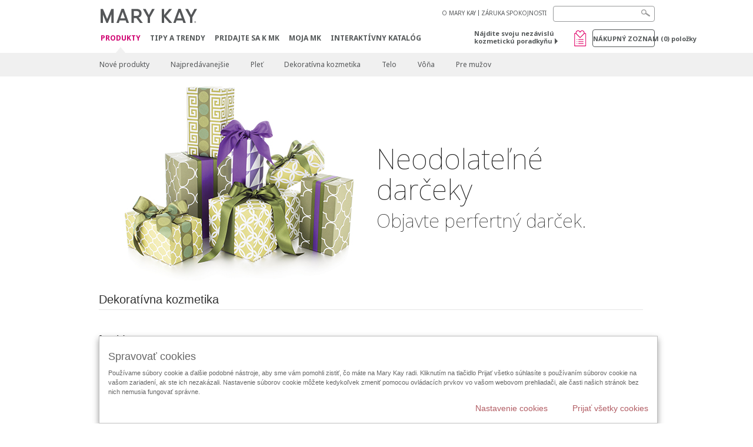

--- FILE ---
content_type: text/html; charset=utf-8
request_url: https://www.marykay.sk/sk-sk/products/gifts/category/makeup
body_size: 16659
content:

<!DOCTYPE html>
<html lang="sk-sk">
<head>
    


        <script type="text/javascript">
            var dataLayer = dataLayer || [];

            dataLayer.push({
                'site': {
                    'market': 'SK',
                    'environment': 'PROD',
                    'language': 'sk',
                    'type': 'Corp Site'
                }
            });

            dataLayer.push({
                'event': 'e_consentUpdated',
                'consentCategories': {
                    'strictlynecessary': 'granted',
                    'analytics': 'denied',
                    'functional': 'denied',
                    'targeting': 'denied',
                    'facebookpixel': 'denied'
                }
            });

        </script>

    
        <!-- Google Tag Manager -->
<script>(function(w,d,s,l,i){w[l]=w[l]||[];w[l].push({'gtm.start': new Date().getTime(),event:'gtm.js'});var f=d.getElementsByTagName(s)[0],j=d.createElement(s),dl=l!='dataLayer'?'&l='+l:'';j.async=true;j.src='https://www.googletagmanager.com/gtm.js?id='+i+dl;f.parentNode.insertBefore(j,f);})(window,document,'script','dataLayer','GTM-WKL3Z5J');</script>    <!-- End Google Tag Manager -->

    <meta http-equiv="Content-Type" content="text/html; charset=UTF-8" />
    <meta http-equiv="X-UA-Compatible" content="IE=edge" />
    <meta name="viewport" id="viewport" content="width=device-width,minimum-scale=1.0,maximum-scale=1.0,initial-scale=1.0" />
    

    <title>Kateg&#243;ria - Darčeky - Catalog - Mary Kay</title>
    <meta name="description" content="Mary Kay pon&#250;ka darčeky pre každ&#250; peňaženku - už od 10 €. Prezrite si naše str&#225;nky a n&#225;pady na darčeky a darčekov&#233; balenia kozmetiky." />
    <meta name="keywords" content="kozmetick&#233; darčeky, Darčekov&#233; sety, Darčekov&#233; sety kr&#225;sy, mejkap darček, v&#244;ne Ako darček, parfumov&#233; kolekcie, Darčekov&#233; sady starostlivosti o pleť, darček pre otca, darček pre matku, darček pre babičku, darček pre dedka, darček pre nevestu" />
    <link rel="canonical" href="https://www.marykay.sk/sk-sk/products/gifts/category/makeup" />



        <meta property="og:type" content="website" />
        <meta property="og:title" content="Kateg&#243;ria - Darčeky - Catalog - Mary Kay" />
        <meta property="og:url" content="https://www.marykay.sk/sk-sk/products/gifts/category/makeup" />
        <meta property="og:description" content="Mary Kay pon&#250;ka darčeky pre každ&#250; peňaženku - už od 10 €. Prezrite si naše str&#225;nky a n&#225;pady na darčeky a darčekov&#233; balenia kozmetiky." />
        <meta property="og:image" content="http://www.marykay.sk/-/media/images/mk/europe/slovakia/esuite/toolkits/3-12-evergreen/mary-kay-evergreen-eye-makeup-marketplacegrid-standard.jpg" />

    <link href="/Content/MK/eSuite/Css/site.standard.css?v=8XPqFoo-GrpTtopvD8qETZ6TfBkSWvE54gtnnGU5vD01" rel="stylesheet"/>

    <link href="https://fonts.googleapis.com/css2?family=Noto+Sans:ital,wght@0,100;0,200;0,300;0,400;0,700;1,100;1,200;1,300;1,400;1,700&display=swap" rel="stylesheet">
    
    <link type="text/css" rel="stylesheet" href="//fast.fonts.net/cssapi/360025df-e654-4408-a080-4689254f658e.css" /><link type="text/css" rel="stylesheet" href="//assets.nprod.marykaycdn.com/fonts/mkfonts.css" />
    <script src="/Content/MK/eSuite/Js/site.standard.head.js?v=91boqv4IrdiSexmhh6ANIF0mEifVihn5o6A1PV5pvPQ1"></script>


    <!--start PowerReviews-->
<script src="https://ui.powerreviews.com/stable/4.1/ui.js" async></script><script> window.pwr = window.pwr || function() { (pwr.q = pwr.q || []).push(arguments); } </script>    <!--end PowerReviews-->
    
</head>
<body class="  " >
        <!-- Google Tag Manager -->
<noscript><iframe src="https://www.googletagmanager.com/ns.html?id=GTM-WKL3Z5J" height="0" width="0" style="display:none;visibility:hidden"></iframe></noscript>    <!-- End Google Tag Manager -->



    
<meta name="VIcurrentDateTime" content="639049254643688222" />
<script type="text/javascript" src="/layouts/system/VisitorIdentification.js"></script>

    
    
    
<script type="text/javascript">
    var language = "sk-SK";
    var language2 = "sk";
var consultantId = '';var moniker = '';var consultantSubsidiaryCode = '';    var customerId = "f2b73ea1-3f47-4bd6-9dda-5216620397b8";    var rememberCustomerId = '';    var isCustomerRemember = "False";
    var isCustomerLogged = "False";
    var applyPhoneAutoFormat = "false";
    var phoneMask = "";
    var homePhoneMask = "";
    var workPhoneMask = "";
    var phoneMaskRegex = "";
    var homePhoneRegex = "";
    var workPhoneRegex = "";
    var applyCheckoutAddressVerification = "False";
    var applyMyMKAddressVerification = "False";
    var postalCodeMask = "$1 $2";
    var postalCodeMaskRegex = "^([0-9]{3})([0-9]{2})$";
    var availableNameRegex = "[^A-Za-zà-ŽА-Яа-яёЁÀ-ÿ,.\\s'’-]";
    var availableNameRegex = "[^A-Za-zà-ŽА-Яа-яёЁÀ-ÿ,.\\s'’-]";
    var googleTagManagerIsEnabled = "true";
    var yandexAnalyticIsEnabled = "";
    var currencyCode = "EUR";
    var expressCheckoutEmptyCart = "";
    var maxQntyPerProduct = "";
</script>
    


    


<!-- MOBILE - GLOBAL NAVIGATION -->



<nav class="global-nav mobile-nav">
    <a class="main-menu" href="javascript:void(0);">Hlavn&#233; menu</a>
    <ul class="main level1">

            <li class="top has-sub">
                <a href='javascript:' title='Produkty' id='mobileMainNav_1' >Produkty</a>
                    <ul class="sub level2">

                            <li class="">
                                <a class="" id="mobileMainSubNav_1" href="/sk-sk/products/new-products">Nové produkty</a>
                            </li>
                            <li class="">
                                <a class="" id="mobileMainSubNav_2" href="/sk-sk/products/best-sellers">Najpredávanejšie</a>
                            </li>
                            <li class="has-sub">
                                <a class="" id="mobileMainSubNav_3" href="javascript:">Pleť </a>
                                    <ul class="sub level3">
                                        <!-- COL -->
                                                <li class="">
                                                    <a class="" id="mobileMainChildNav_3_1" href="/sk-sk/products/skincare/skin-care-tools">Pomôcky</a>
                                                </li>
                                                <li class="has-sub">
                                                    <a class="" id="mobileMainChildNav_3_2" href="javascript:">Kolekcia</a>
                                                        <ul class="sub level5">
                                                                <li><a class="" id="mobileMainGrandChildNav_3_2_1" href="/sk-sk/products/skincare/collection/acne-prone-skin-system">Clear Proof</a></li>
                                                                <li><a class="" id="mobileMainGrandChildNav_3_2_2" href="/sk-sk/products/skincare/collection/mkmen">MK Men</a></li>
                                                                <li><a class="" id="mobileMainGrandChildNav_3_2_3" href="/sk-sk/products/skincare/collection/satin-lips">Saténové pery</a></li>
                                                                <li><a class="" id="mobileMainGrandChildNav_3_2_4" href="/sk-sk/products/skincare/collection/timewise">TimeWise</a></li>
                                                                <li><a class="" id="mobileMainGrandChildNav_3_2_5" href="/sk-sk/products/skincare/collection/timewise-repair">TimeWise Repair</a></li>
                                                            <li class="view-all"><a class="" id="mobileMainChildViewAll_3_2" href="/sk-sk/products/skincare/collection">Zobrazit všetko</a></li>
                                                        </ul>
                                                </li>
                                                <li class="has-sub">
                                                    <a class="" id="mobileMainChildNav_3_3" href="javascript:">Zameranie </a>
                                                        <ul class="sub level5">
                                                                <li><a class="" id="mobileMainGrandChildNav_3_3_1" href="/sk-sk/products/skincare/concern/age-fighting">Boj s vráskami</a></li>
                                                                <li><a class="" id="mobileMainGrandChildNav_3_3_2" href="/sk-sk/products/skincare/concern/advanced-age-fighting">Pokročilý boj s vráskami</a></li>
                                                                <li><a class="" id="mobileMainGrandChildNav_3_3_3" href="/sk-sk/products/skincare/concern/blemishes-acne">Poškodenie pleti / Akné</a></li>
                                                                <li><a class="" id="mobileMainGrandChildNav_3_3_4" href="/sk-sk/products/skincare/concern/mens">Pre mužov</a></li>
                                                                <li><a class="" id="mobileMainGrandChildNav_3_3_5" href="/sk-sk/products/skincare/concern/moisturizing">Hydratácia</a></li>
                                                                <li><a class="" id="mobileMainGrandChildNav_3_3_6" href="/sk-sk/products/skincare/concern/sensitive-skin">Citlivá pleť</a></li>
                                                                <li><a class="" id="mobileMainGrandChildNav_3_3_7" href="/sk-sk/products/skincare/concern/sun-care">Ochrana pred slnkom</a></li>
                                                            <li class="view-all"><a class="" id="mobileMainChildViewAll_3_3" href="/sk-sk/products/skincare/concern">Zobrazit všetko</a></li>
                                                        </ul>
                                                </li>
                                                <li class="has-sub">
                                                    <a class="" id="mobileMainChildNav_3_4" href="javascript:">Typ prípravku </a>
                                                        <ul class="sub level5">
                                                                <li><a class="" id="mobileMainGrandChildNav_3_4_1" href="/sk-sk/products/skincare/product/exfoliator">Exfoliácia</a></li>
                                                                <li><a class="" id="mobileMainGrandChildNav_3_4_2" href="/sk-sk/products/skincare/product/serum">Sérum</a></li>
                                                                <li><a class="" id="mobileMainGrandChildNav_3_4_3" href="/sk-sk/products/skincare/product/cleanser">Čistenie</a></li>
                                                                <li><a class="" id="mobileMainGrandChildNav_3_4_4" href="/sk-sk/products/skincare/product/mask">Maska</a></li>
                                                                <li><a class="" id="mobileMainGrandChildNav_3_4_5" href="/sk-sk/products/skincare/product/moisturizer">Hydratácia</a></li>
                                                                <li><a class="" id="mobileMainGrandChildNav_3_4_6" href="/sk-sk/products/skincare/product/sets">Kolekcie</a></li>
                                                                <li><a class="" id="mobileMainGrandChildNav_3_4_7" href="/sk-sk/products/skincare/product/targeted-solutions">Cielené riešenia</a></li>
                                                                <li><a class="" id="mobileMainGrandChildNav_3_4_8" href="/sk-sk/products/skincare/product/toner-freshener">Tonikum</a></li>
                                                            <li class="view-all"><a class="" id="mobileMainChildViewAll_3_4" href="/sk-sk/products/skincare/product">Zobrazit všetko</a></li>
                                                        </ul>
                                                </li>
                                        <li class="view-all"><a class="" id="mobileMainChildViewAll_1_3_4" href="/sk-sk/products/skincare">Zobrazit všetko</a></li>
                                    </ul>
                            </li>
                            <li class="has-sub">
                                <a class="" id="mobileMainSubNav_4" href="javascript:">Dekoratívna kozmetika</a>
                                    <ul class="sub level3">
                                        <!-- COL -->
                                                <li class="has-sub">
                                                    <a class="" id="mobileMainChildNav_4_1" href="javascript:">Líca</a>
                                                        <ul class="sub level5">
                                                                <li><a class="" id="mobileMainGrandChildNav_4_1_1" href="/sk-sk/products/makeup/cheeks/chromafusion-licenky">Chromafusion lícenky</a></li>
                                                            <li class="view-all"><a class="" id="mobileMainChildViewAll_4_1" href="/sk-sk/products/makeup/cheeks">Zobrazit všetko</a></li>
                                                        </ul>
                                                </li>
                                                <li class="has-sub">
                                                    <a class="" id="mobileMainChildNav_4_2" href="javascript:">Oči</a>
                                                        <ul class="sub level5">
                                                                <li><a class="" id="mobileMainGrandChildNav_4_2_1" href="/sk-sk/products/makeup/eyes/brow-care">Starostlivosť o obočie</a></li>
                                                                <li><a class="" id="mobileMainGrandChildNav_4_2_2" href="/sk-sk/products/makeup/eyes/eye-care">Starostlivosť o oči</a></li>
                                                                <li><a class="" id="mobileMainGrandChildNav_4_2_3" href="/sk-sk/products/makeup/eyes/eyeliner">Kontúrovacie ceruzky na oči</a></li>
                                                                <li><a class="" id="mobileMainGrandChildNav_4_2_4" href="/sk-sk/products/makeup/eyes/eye-shadow">Očné tiene</a></li>
                                                                <li><a class="" id="mobileMainGrandChildNav_4_2_5" href="/sk-sk/products/makeup/eyes/makeup-remover">Odličovač</a></li>
                                                                <li><a class="" id="mobileMainGrandChildNav_4_2_6" href="/sk-sk/products/makeup/eyes/mascara-lashes">Maskary</a></li>
                                                            <li class="view-all"><a class="" id="mobileMainChildViewAll_4_2" href="/sk-sk/products/makeup/eyes">Zobrazit všetko</a></li>
                                                        </ul>
                                                </li>
                                                <li class="has-sub">
                                                    <a class="" id="mobileMainChildNav_4_3" href="javascript:">Pleť</a>
                                                        <ul class="sub level5">
                                                                <li><a class="" id="mobileMainGrandChildNav_4_3_1" href="/sk-sk/products/makeup/face/concealer">Korektory</a></li>
                                                                <li><a class="" id="mobileMainGrandChildNav_4_3_2" href="/sk-sk/products/makeup/face/primer">Fixácia</a></li>
                                                                <li><a class="" id="mobileMainGrandChildNav_4_3_3" href="/sk-sk/products/makeup/face/foundation">Podklad</a></li>
                                                                <li><a class="" id="mobileMainGrandChildNav_4_3_4" href="/sk-sk/products/makeup/face/loose-powder">Sypký púder</a></li>
                                                                <li><a class="" id="mobileMainGrandChildNav_4_3_5" href="/sk-sk/products/makeup/face/pressed-powder">Tuhý púder</a></li>
                                                            <li class="view-all"><a class="" id="mobileMainChildViewAll_4_3" href="/sk-sk/products/makeup/face">Zobrazit všetko</a></li>
                                                        </ul>
                                                </li>
                                                <li class="has-sub">
                                                    <a class="" id="mobileMainChildNav_4_4" href="javascript:">Pery</a>
                                                        <ul class="sub level5">
                                                                <li><a class="" id="mobileMainGrandChildNav_4_4_1" href="/sk-sk/products/makeup/lips/lip-balm">Balzam na pery</a></li>
                                                                <li><a class="" id="mobileMainGrandChildNav_4_4_2" href="/sk-sk/products/makeup/lips/lip-care">Starostlivosť o pery</a></li>
                                                                <li><a class="" id="mobileMainGrandChildNav_4_4_3" href="/sk-sk/products/makeup/lips/lip-gloss">Lesky na pery</a></li>
                                                                <li><a class="" id="mobileMainGrandChildNav_4_4_4" href="/sk-sk/products/makeup/lips/lip-liner">Kontúrovacie ceruzky na pery</a></li>
                                                                <li><a class="" id="mobileMainGrandChildNav_4_4_5" href="/sk-sk/products/makeup/lips/lipstick">Rúže</a></li>
                                                            <li class="view-all"><a class="" id="mobileMainChildViewAll_4_4" href="/sk-sk/products/makeup/lips">Zobrazit všetko</a></li>
                                                        </ul>
                                                </li>
                                                <li class="has-sub">
                                                    <a class="" id="mobileMainChildNav_4_5" href="javascript:">Pomôcky</a>
                                                        <ul class="sub level5">
                                                                <li><a class="" id="mobileMainGrandChildNav_4_5_1" href="/sk-sk/products/makeup/tools/applicators">Aplikátory</a></li>
                                                                <li><a class="" id="mobileMainGrandChildNav_4_5_2" href="/sk-sk/products/makeup/tools/brushes">Štetce</a></li>
                                                                <li><a class="" id="mobileMainGrandChildNav_4_5_3" href="/sk-sk/products/makeup/tools/compacts">Kozmetické kazety</a></li>
                                                                <li><a class="" id="mobileMainGrandChildNav_4_5_4" href="/sk-sk/products/makeup/tools/travel-bag">Doplnky</a></li>
                                                            <li class="view-all"><a class="" id="mobileMainChildViewAll_4_5" href="/sk-sk/products/makeup/tools">Zobrazit všetko</a></li>
                                                        </ul>
                                                </li>
                                        <li class="view-all"><a class="" id="mobileMainChildViewAll_1_4_5" href="/sk-sk/products/makeup">Zobrazit všetko</a></li>
                                    </ul>
                            </li>
                            <li class="has-sub">
                                <a class="" id="mobileMainSubNav_5" href="javascript:">Telo</a>
                                    <ul class="sub level3">
                                        <!-- COL -->
                                                <li class="has-sub">
                                                    <a class="" id="mobileMainChildNav_5_1" href="javascript:">Zameranie</a>
                                                        <ul class="sub level5">
                                                                <li><a class="" id="mobileMainGrandChildNav_5_1_1" href="/sk-sk/products/body-and-sun/concern/cleansing">Čistenie</a></li>
                                                                <li><a class="" id="mobileMainGrandChildNav_5_1_2" href="/sk-sk/products/body-and-sun/concern/dryness">Hydratácia</a></li>
                                                                <li><a class="" id="mobileMainGrandChildNav_5_1_3" href="/sk-sk/products/body-and-sun/concern/exfoliation">Exfoliácia</a></li>
                                                                <li><a class="" id="mobileMainGrandChildNav_5_1_4" href="/sk-sk/products/body-and-sun/concern/firming">Spevnenie</a></li>
                                                                <li><a class="" id="mobileMainGrandChildNav_5_1_5" href="/sk-sk/products/body-and-sun/concern/foot-care">Starostlivosť o nohy</a></li>
                                                                <li><a class="" id="mobileMainGrandChildNav_5_1_6" href="/sk-sk/products/body-and-sun/concern/hand-care">Starostlivosť o ruky</a></li>
                                                                <li><a class="" id="mobileMainGrandChildNav_5_1_7" href="/sk-sk/products/body-and-sun/concern/sun-protection">Ochrana pred slnkom</a></li>
                                                            <li class="view-all"><a class="" id="mobileMainChildViewAll_5_1" href="/sk-sk/products/body-and-sun/concern">Zobrazit všetko</a></li>
                                                        </ul>
                                                </li>
                                                <li class="has-sub">
                                                    <a class="" id="mobileMainChildNav_5_2" href="javascript:">Typ prípravku</a>
                                                        <ul class="sub level5">
                                                                <li><a class="" id="mobileMainGrandChildNav_5_2_1" href="/sk-sk/products/body-and-sun/product-type/body-wash-shower-gel">Sprchový gél</a></li>
                                                                <li><a class="" id="mobileMainGrandChildNav_5_2_2" href="/sk-sk/products/body-and-sun/product-type/gel">Gél</a></li>
                                                                <li><a class="" id="mobileMainGrandChildNav_5_2_3" href="/sk-sk/products/body-and-sun/product-type/lotion-cream">Mlieko / Krém</a></li>
                                                                <li><a class="" id="mobileMainGrandChildNav_5_2_4" href="/sk-sk/products/body-and-sun/product-type/scrub">Peeling</a></li>
                                                                <li><a class="" id="mobileMainGrandChildNav_5_2_5" href="/sk-sk/products/body-and-sun/product-type/set">Kolekcia</a></li>
                                                                <li><a class="" id="mobileMainGrandChildNav_5_2_6" href="/sk-sk/products/body-and-sun/product-type/spray">Sprej</a></li>
                                                            <li class="view-all"><a class="" id="mobileMainChildViewAll_5_2" href="/sk-sk/products/body-and-sun/product-type">Zobrazit všetko</a></li>
                                                        </ul>
                                                </li>
                                        <li class="view-all"><a class="" id="mobileMainChildViewAll_1_5_2" href="/sk-sk/products/body-and-sun">Zobrazit všetko</a></li>
                                    </ul>
                            </li>
                            <li class="has-sub">
                                <a class="" id="mobileMainSubNav_6" href="javascript:">Vôňa</a>
                                    <ul class="sub level3">
                                        <!-- COL -->
                                                <li class="has-sub">
                                                    <a class="" id="mobileMainChildNav_6_1" href="javascript:">Vône pre mužov</a>
                                                        <ul class="sub level5">
                                                                <li><a class="" id="mobileMainGrandChildNav_6_1_1" href="/sk-sk/products/fragrance/mens-collection/domain">Domain</a></li>
                                                                <li><a class="" id="mobileMainGrandChildNav_6_1_2" href="/sk-sk/products/fragrance/mens-collection/mk-high-intensity">MK High Intensity</a></li>
                                                                <li><a class="" id="mobileMainGrandChildNav_6_1_3" href="/sk-sk/products/fragrance/mens-collection/velocity-for-him">Velocity</a></li>
                                                                <li><a class="" id="mobileMainGrandChildNav_6_1_4" href="/sk-sk/products/fragrance/mens-collection/true-original">True Original</a></li>
                                                            <li class="view-all"><a class="" id="mobileMainChildViewAll_6_1" href="/sk-sk/products/fragrance/mens-collection">Zobrazit všetko</a></li>
                                                        </ul>
                                                </li>
                                                <li class="has-sub">
                                                    <a class="" id="mobileMainChildNav_6_2" href="javascript:">Vôňa</a>
                                                        <ul class="sub level5">
                                                                <li><a class="" id="mobileMainGrandChildNav_6_2_1" href="/sk-sk/products/fragrance/scent/floral">Kvetinová</a></li>
                                                                <li><a class="" id="mobileMainGrandChildNav_6_2_2" href="/sk-sk/products/fragrance/scent/fruity">Ovocná</a></li>
                                                                <li><a class="" id="mobileMainGrandChildNav_6_2_3" href="/sk-sk/products/fragrance/scent/masculine">Mužská</a></li>
                                                            <li class="view-all"><a class="" id="mobileMainChildViewAll_6_2" href="/sk-sk/products/fragrance/scent">Zobrazit všetko</a></li>
                                                        </ul>
                                                </li>
                                                <li class="has-sub">
                                                    <a class="" id="mobileMainChildNav_6_3" href="javascript:">Vône pre ženy</a>
                                                        <ul class="sub level5">
                                                                <li><a class="" id="mobileMainGrandChildNav_6_3_1" href="/sk-sk/products/fragrance/womens-collection/belara">Belara</a></li>
                                                                <li><a class="" id="mobileMainGrandChildNav_6_3_2" href="/sk-sk/products/fragrance/womens-collection/thinking-of-you">Thinking of You</a></li>
                                                            <li class="view-all"><a class="" id="mobileMainChildViewAll_6_3" href="/sk-sk/products/fragrance/womens-collection">Zobrazit všetko</a></li>
                                                        </ul>
                                                </li>
                                        <li class="view-all"><a class="" id="mobileMainChildViewAll_1_6_3" href="/sk-sk/products/fragrance">Zobrazit všetko</a></li>
                                    </ul>
                            </li>
                            <li class="has-sub">
                                <a class="" id="mobileMainSubNav_7" href="javascript:">Pre mužov</a>
                                    <ul class="sub level3">
                                        <!-- COL -->
                                                <li class="">
                                                    <a class="" id="mobileMainChildNav_7_1" href="/sk-sk/products/mens/fragrance">Vôňa</a>
                                                </li>
                                                <li class="">
                                                    <a class="" id="mobileMainChildNav_7_2" href="/sk-sk/products/mens/skin-care">Starostlivosť o pleť</a>
                                                </li>
                                        <li class="view-all"><a class="" id="mobileMainChildViewAll_1_7_2" href="/sk-sk/products/mens">Zobrazit všetko</a></li>
                                    </ul>
                            </li>
                        <li class="view-all"><a href='/sk-sk/products' title='Produkty' id='mobileMainViewAllNav1' >Zobrazit všetko</a></li>
                    </ul>
            </li>
            <li class="top ">
                <a href='/sk-sk/tipy-a-trendy' id='mobileMainNav_2' >Tipy a Trendy</a>
            </li>
            <li class="top ">
                <a href='/sk-sk/kariera' id='mobileMainNav_3' >Pridajte sa k MK</a>
            </li>
            <li class="top ">
                <a href='/sk-sk/welcome-to-my-mymk/mymk-cold' id='mobileMainNav_4' >MOJA MK</a>
            </li>
            <li class="top ">
                <a href='/sk-sk/tipy-a-trendy/makeover-and-beauty-tools/ecatalog' id='mobileMainNav_5' >Interakt&#237;vny katal&#243;g</a>
            </li>
    </ul>
    <ul class="util-links">
                        <li><a href='/sk-sk/o-mary-kay' >O MARY KAY</a>  </li>
                <li><a href='/sk-sk/pages/guarantee' title='Satisfaction Guarantee' >Z&#193;RUKA SPOKOJNOSTI</a>  </li>
            </ul>
</nav>
<!-- END MOBILE - GLOBAL NAVIGATION -->

<header class="container-fluid " id="header" role="banner">
    <div class="container">
        <div class="logo-nav-wrapper">
            <!-- MK LOGO -->
            <a class="toggle-mobile " href="javascript:void(0);">Menu</a>
                <a class="logo" href="/sk-sk/"><img src='/-/media/images/mk/europe/slovakia/esuite/header/2024-new-mary-kay-logo-esuite-164x35.svg?la=sk-SK&amp;hash=1DCA938F5EA52B61F807D1D2A856B2FF21F700BE' alt='' /></a>
            <a class="logo-print"><img src='/-/media/images/mk/europe/slovakia/esuite/header/2024-new-mary-kay-logo-for-print-235x36.svg?la=sk-SK&amp;hash=DD4377DD79C8D1BB0A509629BD834147F17389E8' alt='' /></a>
            <!-- DESKTOP - GLOBAL PRIMARY NAVIGATION -->
            <div class="global-nav primary desktop">
                <nav aria-label="navigation">
                    <ul>

                            <li class="active"><a href='/sk-sk/products' title='Produkty' id='MainNav1' >Produkty</a></li>
                            <li class=""><a href='/sk-sk/tipy-a-trendy' id='MainNav2' >Tipy a Trendy</a></li>
                            <li class=""><a href='/sk-sk/kariera' id='MainNav3' >Pridajte sa k MK</a></li>
                            <li class=""><a href='/sk-sk/welcome-to-my-mymk/mymk-cold' id='MainNav4' >MOJA MK</a></li>
                            <li class=""><a href='/sk-sk/tipy-a-trendy/makeover-and-beauty-tools/ecatalog' id='MainNav5' >Interakt&#237;vny katal&#243;g</a></li>
                    </ul>
                </nav>
            </div><!-- END DESKTOP - GLOBAL PRIMARY NAVIGATION -->
        </div>
            <div class="mobile-bag-search">
                <a class="toggle-bag  cart-items   " href="javascript:void(0);"><span class="cart-count">0</span></a>
                    <a class="toggle-search " href="javascript:void(0);">&nbsp;</a>
            </div>
        <!-- HEADER - UTILITY LINKS -->
        <div class="header-links">


                            <div class="group-nav util-nav">
                    <ul>
                            <li><a href='/sk-sk/o-mary-kay' >O MARY KAY</a>  </li>
                            <li><a href='/sk-sk/pages/guarantee' title='Satisfaction Guarantee' >Z&#193;RUKA SPOKOJNOSTI</a>  </li>
                    </ul>
                </div>
                    </div><!-- END HEADER - UTILITY LINKS -->
            <!-- HEADER - SEARCH -->
            <div class="header-search">
                <fieldset aria-label="Search">
                    <div class="controlcontainer cf">
                        <!-- HEADER - SUGGESSTED SEARCH DROPDOWN -->
                        <div class="header-suggested-search" data-search-page-url="/sk-sk/search">
                            <input type="search" value="" id="header-suggested-search" maxlength="50" title="Search" aria-label="Search">
                            <div class="suggested-search-wrapper">
                            </div>
                        </div>
                        <input type="submit" value="" id="header-search-submit-button" title="Search">
                    </div>
                </fieldset>
            </div>
            <!-- END HEADER - SEARCH -->
        

    <!-- HEADER - IBC - IF NO IBC CHOSEN -->
    <div class="header-ibc ">
<a href='/sk-sk/find-an-independent-beauty-consultant' class='' >N&#225;jdite svoju nez&#225;visl&#250; kozmetick&#250; poradkyňu <span class="arrow"></span>
</a>        <img src='/-/media/images/mk/europe/slovakia/esuite/samples/wishlist_web_30x30.jpg?h=30&amp;w=30&amp;la=sk-SK&amp;hash=A368350B6CF53293366D5DEC2EDEB2FB5EA65E0A' style='margin-right: 5px' alt='wishlist' />
    </div>
            <!-- HEADER - MINI BAG -->
    <div class="header-minibag">
        <a class="bag-button" href="javascript:void(0);">N&#225;kupn&#253; zoznam <em>(<span class="count">0</span>) položky</em></a>



            <!--Empty with No IBC Selected-->

<div class="minibag-wrapper">
    <div class="minibag-header cf">
        <p><span class="prod-count">0</span>vo vašom n&#225;kupnom zoznamu</p>
        <a class="close-bag" href="javascript:void(0);">X</a>
    </div>
    <div class="shopping-bag cf">
        <!-- MINIBAG EMPTY WITH/WITHOUT IBC -->
        <div class="bag-wrapper cf">
            <div class="your-bag empty cf">
                <div class="img-wrap">
                    <img src="/Content/MK/eSuite/images/checkout/viewbag-empty.jpg">
                </div>
                <p>V&#225;š n&#225;kupn&#253; zoznam <strong>je moment&#225;lne pr&#225;zdny</strong></p>
                <div class="discover">
                    <a class="cta" href="/sk-sk/products">K&#250;pte si vaše obľ&#250;ben&#233; produkty</a>
                </div>
            </div>

                        <div class="ibc-area cf">
                            <div class="img-wrap">
                                <img src="/Content/MK/eSuite/images/checkout/no-ibc-bg.jpg">
                            </div>
                            <div class="ibc-message">
                                <h4>Existuj&#250; 2 sp&#244;soby ako objednat</h4>
                                <p>Pridajte produkty do n&#225;kupn&#233;ho zoznamu</p>
                            </div>
                            <div class="button-wrapper">
                                <p><a class="button black" href="/sk-sk/find-an-independent-beauty-consultant">N&#225;jsť nez. kozmetick&#250; poradkyňu</a></p>
                            </div>
                        </div>

        </div><!-- END MINIBAG EMPTY WITH/WITHOU IBC -->
    </div>
</div>



    </div>
            <!-- END HEADER - MINI BAG -->
            </div>

</header>

<!-- DESKTOP - GLOBAL SUB-NAVIGATION -->

<div class="container-fluid global-nav sub desktop">
    <div class="container">
        <nav aria-label="secondary-navigation">
            <ul>

                    <li class=" ">
                        <a class="secondNavLink" id="SubNav_1" href="/sk-sk/products/new-products">Nové produkty</a>

                    </li>
                    <li class=" ">
                        <a class="secondNavLink" id="SubNav_2" href="/sk-sk/products/best-sellers">Najpredávanejšie</a>

                    </li>
                    <li class=" has-sub">
                        <a class="secondNavLink" id="SubNav_3" href="/sk-sk/products/skincare">Pleť </a>

                            <div class="nav-drop">
                                <div class="col-wrapper nav cf">
                                    <!-- COL -->
                                            <div class="col">
                                                <div class="col-header">Pom&#244;cky</div>
                                                <a class="view-all thirdNavLink" id="TertiaryNav_3_1" href="/sk-sk/products/skincare/skin-care-tools">Zobrazit všetko</a>
                                            </div>
                                            <div class="col">
                                                <div class="col-header">Kolekcia</div>
                                                    <ul>
                                                            <li><a class="thirdNavLink" id="GrandChildNav_3_2_1" href="/sk-sk/products/skincare/collection/acne-prone-skin-system">Clear Proof</a></li>
                                                            <li><a class="thirdNavLink" id="GrandChildNav_3_2_2" href="/sk-sk/products/skincare/collection/mkmen">MK Men</a></li>
                                                            <li><a class="thirdNavLink" id="GrandChildNav_3_2_3" href="/sk-sk/products/skincare/collection/satin-lips">Saténové pery</a></li>
                                                            <li><a class="thirdNavLink" id="GrandChildNav_3_2_4" href="/sk-sk/products/skincare/collection/timewise">TimeWise</a></li>
                                                            <li><a class="thirdNavLink" id="GrandChildNav_3_2_5" href="/sk-sk/products/skincare/collection/timewise-repair">TimeWise Repair</a></li>

                                                    </ul>
                                                <a class="view-all thirdNavLink" id="TertiaryNav_3_2" href="/sk-sk/products/skincare/collection">Zobrazit všetko</a>
                                            </div>
                                            <div class="col">
                                                <div class="col-header">Zameranie </div>
                                                    <ul>
                                                            <li><a class="thirdNavLink" id="GrandChildNav_3_3_1" href="/sk-sk/products/skincare/concern/age-fighting">Boj s vráskami</a></li>
                                                            <li><a class="thirdNavLink" id="GrandChildNav_3_3_2" href="/sk-sk/products/skincare/concern/advanced-age-fighting">Pokročilý boj s vráskami</a></li>
                                                            <li><a class="thirdNavLink" id="GrandChildNav_3_3_3" href="/sk-sk/products/skincare/concern/blemishes-acne">Poškodenie pleti / Akné</a></li>
                                                            <li><a class="thirdNavLink" id="GrandChildNav_3_3_4" href="/sk-sk/products/skincare/concern/mens">Pre mužov</a></li>
                                                            <li><a class="thirdNavLink" id="GrandChildNav_3_3_5" href="/sk-sk/products/skincare/concern/moisturizing">Hydratácia</a></li>
                                                            <li><a class="thirdNavLink" id="GrandChildNav_3_3_6" href="/sk-sk/products/skincare/concern/sensitive-skin">Citlivá pleť</a></li>
                                                            <li><a class="thirdNavLink" id="GrandChildNav_3_3_7" href="/sk-sk/products/skincare/concern/sun-care">Ochrana pred slnkom</a></li>

                                                    </ul>
                                                <a class="view-all thirdNavLink" id="TertiaryNav_3_3" href="/sk-sk/products/skincare/concern">Zobrazit všetko</a>
                                            </div>
                                            <div class="col">
                                                <div class="col-header">Typ pr&#237;pravku </div>
                                                    <ul>
                                                            <li><a class="thirdNavLink" id="GrandChildNav_3_4_1" href="/sk-sk/products/skincare/product/exfoliator">Exfoliácia</a></li>
                                                            <li><a class="thirdNavLink" id="GrandChildNav_3_4_2" href="/sk-sk/products/skincare/product/serum">Sérum</a></li>
                                                            <li><a class="thirdNavLink" id="GrandChildNav_3_4_3" href="/sk-sk/products/skincare/product/cleanser">Čistenie</a></li>
                                                            <li><a class="thirdNavLink" id="GrandChildNav_3_4_4" href="/sk-sk/products/skincare/product/mask">Maska</a></li>
                                                            <li><a class="thirdNavLink" id="GrandChildNav_3_4_5" href="/sk-sk/products/skincare/product/moisturizer">Hydratácia</a></li>
                                                            <li><a class="thirdNavLink" id="GrandChildNav_3_4_6" href="/sk-sk/products/skincare/product/sets">Kolekcie</a></li>
                                                            <li><a class="thirdNavLink" id="GrandChildNav_3_4_7" href="/sk-sk/products/skincare/product/targeted-solutions">Cielené riešenia</a></li>
                                                            <li><a class="thirdNavLink" id="GrandChildNav_3_4_8" href="/sk-sk/products/skincare/product/toner-freshener">Tonikum</a></li>

                                                    </ul>
                                                <a class="view-all thirdNavLink" id="TertiaryNav_3_4" href="/sk-sk/products/skincare/product">Zobrazit všetko</a>
                                            </div>
                                </div>
                            </div>
                    </li>
                    <li class=" has-sub">
                        <a class="secondNavLink" id="SubNav_4" href="/sk-sk/products/makeup">Dekoratívna kozmetika</a>

                            <div class="nav-drop">
                                <div class="col-wrapper nav cf">
                                    <!-- COL -->
                                            <div class="col">
                                                <div class="col-header">L&#237;ca</div>
                                                    <ul>
                                                            <li><a class="thirdNavLink" id="GrandChildNav_4_1_1" href="/sk-sk/products/makeup/cheeks/chromafusion-licenky">Chromafusion lícenky</a></li>

                                                    </ul>
                                                <a class="view-all thirdNavLink" id="TertiaryNav_4_1" href="/sk-sk/products/makeup/cheeks">Zobrazit všetko</a>
                                            </div>
                                            <div class="col">
                                                <div class="col-header">Oči</div>
                                                    <ul>
                                                            <li><a class="thirdNavLink" id="GrandChildNav_4_2_1" href="/sk-sk/products/makeup/eyes/brow-care">Starostlivosť o obočie</a></li>
                                                            <li><a class="thirdNavLink" id="GrandChildNav_4_2_2" href="/sk-sk/products/makeup/eyes/eye-care">Starostlivosť o oči</a></li>
                                                            <li><a class="thirdNavLink" id="GrandChildNav_4_2_3" href="/sk-sk/products/makeup/eyes/eyeliner">Kontúrovacie ceruzky na oči</a></li>
                                                            <li><a class="thirdNavLink" id="GrandChildNav_4_2_4" href="/sk-sk/products/makeup/eyes/eye-shadow">Očné tiene</a></li>
                                                            <li><a class="thirdNavLink" id="GrandChildNav_4_2_5" href="/sk-sk/products/makeup/eyes/makeup-remover">Odličovač</a></li>
                                                            <li><a class="thirdNavLink" id="GrandChildNav_4_2_6" href="/sk-sk/products/makeup/eyes/mascara-lashes">Maskary</a></li>

                                                    </ul>
                                                <a class="view-all thirdNavLink" id="TertiaryNav_4_2" href="/sk-sk/products/makeup/eyes">Zobrazit všetko</a>
                                            </div>
                                            <div class="col">
                                                <div class="col-header">Pleť</div>
                                                    <ul>
                                                            <li><a class="thirdNavLink" id="GrandChildNav_4_3_1" href="/sk-sk/products/makeup/face/concealer">Korektory</a></li>
                                                            <li><a class="thirdNavLink" id="GrandChildNav_4_3_2" href="/sk-sk/products/makeup/face/primer">Fixácia</a></li>
                                                            <li><a class="thirdNavLink" id="GrandChildNav_4_3_3" href="/sk-sk/products/makeup/face/foundation">Podklad</a></li>
                                                            <li><a class="thirdNavLink" id="GrandChildNav_4_3_4" href="/sk-sk/products/makeup/face/loose-powder">Sypký púder</a></li>
                                                            <li><a class="thirdNavLink" id="GrandChildNav_4_3_5" href="/sk-sk/products/makeup/face/pressed-powder">Tuhý púder</a></li>

                                                    </ul>
                                                <a class="view-all thirdNavLink" id="TertiaryNav_4_3" href="/sk-sk/products/makeup/face">Zobrazit všetko</a>
                                            </div>
                                            <div class="col">
                                                <div class="col-header">Pery</div>
                                                    <ul>
                                                            <li><a class="thirdNavLink" id="GrandChildNav_4_4_1" href="/sk-sk/products/makeup/lips/lip-balm">Balzam na pery</a></li>
                                                            <li><a class="thirdNavLink" id="GrandChildNav_4_4_2" href="/sk-sk/products/makeup/lips/lip-care">Starostlivosť o pery</a></li>
                                                            <li><a class="thirdNavLink" id="GrandChildNav_4_4_3" href="/sk-sk/products/makeup/lips/lip-gloss">Lesky na pery</a></li>
                                                            <li><a class="thirdNavLink" id="GrandChildNav_4_4_4" href="/sk-sk/products/makeup/lips/lip-liner">Kontúrovacie ceruzky na pery</a></li>
                                                            <li><a class="thirdNavLink" id="GrandChildNav_4_4_5" href="/sk-sk/products/makeup/lips/lipstick">Rúže</a></li>

                                                    </ul>
                                                <a class="view-all thirdNavLink" id="TertiaryNav_4_4" href="/sk-sk/products/makeup/lips">Zobrazit všetko</a>
                                            </div>
                                            <div class="col">
                                                <div class="col-header">Pom&#244;cky</div>
                                                    <ul>
                                                            <li><a class="thirdNavLink" id="GrandChildNav_4_5_1" href="/sk-sk/products/makeup/tools/applicators">Aplikátory</a></li>
                                                            <li><a class="thirdNavLink" id="GrandChildNav_4_5_2" href="/sk-sk/products/makeup/tools/brushes">Štetce</a></li>
                                                            <li><a class="thirdNavLink" id="GrandChildNav_4_5_3" href="/sk-sk/products/makeup/tools/compacts">Kozmetické kazety</a></li>
                                                            <li><a class="thirdNavLink" id="GrandChildNav_4_5_4" href="/sk-sk/products/makeup/tools/travel-bag">Doplnky</a></li>

                                                    </ul>
                                                <a class="view-all thirdNavLink" id="TertiaryNav_4_5" href="/sk-sk/products/makeup/tools">Zobrazit všetko</a>
                                            </div>
                                </div>
                            </div>
                    </li>
                    <li class=" has-sub">
                        <a class="secondNavLink" id="SubNav_5" href="/sk-sk/products/body-and-sun">Telo</a>

                            <div class="nav-drop">
                                <div class="col-wrapper nav cf">
                                    <!-- COL -->
                                            <div class="col">
                                                <div class="col-header">Zameranie</div>
                                                    <ul>
                                                            <li><a class="thirdNavLink" id="GrandChildNav_5_1_1" href="/sk-sk/products/body-and-sun/concern/cleansing">Čistenie</a></li>
                                                            <li><a class="thirdNavLink" id="GrandChildNav_5_1_2" href="/sk-sk/products/body-and-sun/concern/dryness">Hydratácia</a></li>
                                                            <li><a class="thirdNavLink" id="GrandChildNav_5_1_3" href="/sk-sk/products/body-and-sun/concern/exfoliation">Exfoliácia</a></li>
                                                            <li><a class="thirdNavLink" id="GrandChildNav_5_1_4" href="/sk-sk/products/body-and-sun/concern/firming">Spevnenie</a></li>
                                                            <li><a class="thirdNavLink" id="GrandChildNav_5_1_5" href="/sk-sk/products/body-and-sun/concern/foot-care">Starostlivosť o nohy</a></li>
                                                            <li><a class="thirdNavLink" id="GrandChildNav_5_1_6" href="/sk-sk/products/body-and-sun/concern/hand-care">Starostlivosť o ruky</a></li>
                                                            <li><a class="thirdNavLink" id="GrandChildNav_5_1_7" href="/sk-sk/products/body-and-sun/concern/sun-protection">Ochrana pred slnkom</a></li>

                                                    </ul>
                                                <a class="view-all thirdNavLink" id="TertiaryNav_5_1" href="/sk-sk/products/body-and-sun/concern">Zobrazit všetko</a>
                                            </div>
                                            <div class="col">
                                                <div class="col-header">Typ pr&#237;pravku</div>
                                                    <ul>
                                                            <li><a class="thirdNavLink" id="GrandChildNav_5_2_1" href="/sk-sk/products/body-and-sun/product-type/body-wash-shower-gel">Sprchový gél</a></li>
                                                            <li><a class="thirdNavLink" id="GrandChildNav_5_2_2" href="/sk-sk/products/body-and-sun/product-type/gel">Gél</a></li>
                                                            <li><a class="thirdNavLink" id="GrandChildNav_5_2_3" href="/sk-sk/products/body-and-sun/product-type/lotion-cream">Mlieko / Krém</a></li>
                                                            <li><a class="thirdNavLink" id="GrandChildNav_5_2_4" href="/sk-sk/products/body-and-sun/product-type/scrub">Peeling</a></li>
                                                            <li><a class="thirdNavLink" id="GrandChildNav_5_2_5" href="/sk-sk/products/body-and-sun/product-type/set">Kolekcia</a></li>
                                                            <li><a class="thirdNavLink" id="GrandChildNav_5_2_6" href="/sk-sk/products/body-and-sun/product-type/spray">Sprej</a></li>

                                                    </ul>
                                                <a class="view-all thirdNavLink" id="TertiaryNav_5_2" href="/sk-sk/products/body-and-sun/product-type">Zobrazit všetko</a>
                                            </div>
                                </div>
                            </div>
                    </li>
                    <li class=" has-sub">
                        <a class="secondNavLink" id="SubNav_6" href="/sk-sk/products/fragrance">Vôňa</a>

                            <div class="nav-drop">
                                <div class="col-wrapper nav cf">
                                    <!-- COL -->
                                            <div class="col">
                                                <div class="col-header">V&#244;ne pre mužov</div>
                                                    <ul>
                                                            <li><a class="thirdNavLink" id="GrandChildNav_6_1_1" href="/sk-sk/products/fragrance/mens-collection/domain">Domain</a></li>
                                                            <li><a class="thirdNavLink" id="GrandChildNav_6_1_2" href="/sk-sk/products/fragrance/mens-collection/mk-high-intensity">MK High Intensity</a></li>
                                                            <li><a class="thirdNavLink" id="GrandChildNav_6_1_3" href="/sk-sk/products/fragrance/mens-collection/velocity-for-him">Velocity</a></li>
                                                            <li><a class="thirdNavLink" id="GrandChildNav_6_1_4" href="/sk-sk/products/fragrance/mens-collection/true-original">True Original</a></li>

                                                    </ul>
                                                <a class="view-all thirdNavLink" id="TertiaryNav_6_1" href="/sk-sk/products/fragrance/mens-collection">Zobrazit všetko</a>
                                            </div>
                                            <div class="col">
                                                <div class="col-header">V&#244;ňa</div>
                                                    <ul>
                                                            <li><a class="thirdNavLink" id="GrandChildNav_6_2_1" href="/sk-sk/products/fragrance/scent/floral">Kvetinová</a></li>
                                                            <li><a class="thirdNavLink" id="GrandChildNav_6_2_2" href="/sk-sk/products/fragrance/scent/fruity">Ovocná</a></li>
                                                            <li><a class="thirdNavLink" id="GrandChildNav_6_2_3" href="/sk-sk/products/fragrance/scent/masculine">Mužská</a></li>

                                                    </ul>
                                                <a class="view-all thirdNavLink" id="TertiaryNav_6_2" href="/sk-sk/products/fragrance/scent">Zobrazit všetko</a>
                                            </div>
                                            <div class="col">
                                                <div class="col-header">V&#244;ne pre ženy</div>
                                                    <ul>
                                                            <li><a class="thirdNavLink" id="GrandChildNav_6_3_1" href="/sk-sk/products/fragrance/womens-collection/belara">Belara</a></li>
                                                            <li><a class="thirdNavLink" id="GrandChildNav_6_3_2" href="/sk-sk/products/fragrance/womens-collection/thinking-of-you">Thinking of You</a></li>

                                                    </ul>
                                                <a class="view-all thirdNavLink" id="TertiaryNav_6_3" href="/sk-sk/products/fragrance/womens-collection">Zobrazit všetko</a>
                                            </div>
                                </div>
                            </div>
                    </li>
                    <li class=" has-sub">
                        <a class="secondNavLink" id="SubNav_7" href="/sk-sk/products/mens">Pre mužov</a>

                            <div class="nav-drop">
                                <div class="col-wrapper nav cf">
                                    <!-- COL -->
                                            <div class="col">
                                                <div class="col-header">V&#244;ňa</div>
                                                <a class="view-all thirdNavLink" id="TertiaryNav_7_1" href="/sk-sk/products/mens/fragrance">Zobrazit všetko</a>
                                            </div>
                                            <div class="col">
                                                <div class="col-header">Starostlivosť o pleť</div>
                                                <a class="view-all thirdNavLink" id="TertiaryNav_7_2" href="/sk-sk/products/mens/skin-care">Zobrazit všetko</a>
                                            </div>
                                </div>
                            </div>
                    </li>
            </ul>
        </nav>
    </div><!-- END DESKTOP - GLOBAL SUB-NAVIGATION -->



</div>

    <script src="/Content/MK/eSuite/Js/site.standard.js?v=PKTKlI1AEfvQHtTSwbXnu_vAGODnSIW9xZ-oFprd95A1"></script>

    <script src="//ajax.googleapis.com/ajax/libs/jqueryui/1.11.3/jquery-ui.min.js"></script>
<script>(window.jQuery.ui)||document.write('<script src="/Content/MK/eSuite/Js/jquery-ui.min.js"><\/script>');</script>

    <script src="//cdnjs.cloudflare.com/ajax/libs/jquery.maskedinput/1.4.1/jquery.maskedinput.min.js"></script>
<script>(window.jQuery.mask)||document.write('<script src="/Content/MK/eSuite/Js/jquery.maskedinput.min.js"><\/script>');</script>

    <script src="//cdnjs.cloudflare.com/ajax/libs/blueimp-file-upload/9.5.7/jquery.iframe-transport.min.js"></script>

    <script src="//cdnjs.cloudflare.com/ajax/libs/blueimp-file-upload/9.5.7/jquery.fileupload.min.js"></script>
<script>(window.jQuery().fileupload)||document.write('<script src="/Content/MK/eSuite/Js/jquery.fileupload.min.js"><\/script>');</script>

    <div class="container main" >
        


            

<div class="container module carousel-slider responsive ">
    <div class="row">
        <div class="col-md-12">


    <div class="carousel slide" id="carousel-013e060b-967f-4f36-bd71-04008d2c9b75" data-ride="carousel" data-interval='7000'>
        <!-- Wrapper for slides -->
        <div class="carousel-inner">
                <div class="item right-txt active">
<img src='/-/media/images/mk/europe/slovakia/esuite/toolkits/3-12-evergreen/391324-esuite-gifting-gift-merchandising-page-notxt.jpg?h=347&amp;w=945&amp;la=sk-SK&amp;hash=B6F7AE233D36C266E52294AFCFDB9A954BDA6B76' alt='Gifts That Wow.  Find the perfect gift for every occasion.' />                             <div style="z-index:0;" class="content  ">
                                <h2><br><br>Neodolateľné darčeky</h2>
                                <p>Objavte perfertný darček.</p>
                             </div>
                </div>
                    </div>
    </div>
    <script type="text/javascript">
        $m(function () {
            $m(document).ready(function () {
                
                    var classItem = '';
                    if ('False' && classItem != '') {
                        $m('a.' + classItem).each(function () {

                        });
                    }
                
            });
        });
    </script>

        </div>
    </div>
</div>

    



<style type="text/css">
    .popper {
        display: inline !important
    }
</style>

<div class="container module rtf intro-text ">
    <div class="title cf ">
        <h2>Dekoratívna kozmetika</h2>
        <!-- INTRO TOGGLE POPOVER -->
        <div class="popper-content">
            <div class="popover-wrap text">
                <h3></h3>
                
            </div>
        </div>
    </div>
    
</div>






    <div class="container module products filter-bar">
        <div class="filter-by-mobile">
            <p class="filter-by">
            Filter

                            
            </p>
        </div>
        <div class="filter-toggle">
            <span>Filter
</span>
        </div>
        <div class="filter-wrapper cf">
        </div>
    </div>



<div class="listing-paging desktop cf">
    <div class="total-products">
        <span>0</span> produktov
    </div>

</div>
<div class="container module product-listing product-spotlight product-spotlight  ">

<script>pwr('render', []);</script>

</div>
<div class="listing-paging desktop cf">
    <div class="total-products">
        <span>0</span> produktov
    </div>
</div>
<div class="container module ibc">
    <div class="row">
        <div class="col-sm-12">
            <h2><div>
    <h2>Spojte sa so svojou nezávislou kozmetickou poradkyňou ešte dnes!</h2>
</div> </h2>
            <div class="col-sm-5 cf">
                

<div class="content">
    <h3>Objavte daročeky, ktoré vás budú rozmaznávať</h3>
    <p>Kúpeľná starostlivosť o ruky v pohodlí domova. K dispozícii v neodolateľných vôňach. Môžem vám pomôcť pripraviť darčekový set.</p>
    <a href='/sk-sk/find-an-independent-beauty-consultant' class='cta ' >N&#225;jdite ten svoj ešte dnes!</a>
</div>
<div class="img-wrap">
    <img src='/-/media/images/mk/europe/slovakia/esuite/toolkits/ibc-module/mary-kay-discover-pampering-presents-mk-ibc-module.png?h=190&amp;w=385&amp;la=sk-SK&amp;hash=5F8AFBB283216EFA199A77F49E881E7668B9DEF8' alt='' />
</div>

            </div>
            <div class="col-sm-5 cf">
                


<div class="content">
    <h3>Dievčatá sa chcú bavit’</h3>
    <p>Vaša nezávislá kozmetická poradkyňa môže usporiadat’ perfektnú párty pre akúkol’vek udalost’ - narodeniny, rozlúčku so slobodou pro nevestu, čas na rozmaznávanie.</p>
    <a href='/sk-sk/mk-parties' class='cta ' >Zistite viac</a>
</div>

            </div>
        </div>
        <img src='/-/media/images/mk/europe/slovakia/esuite/samples/spjte-se-se-svou-nkp-banner.png?h=214&amp;w=175&amp;la=sk-SK&amp;hash=83599427B74BC2095DAD5B08D0FFCEFDEE692CF4' class='ibc-bg' alt='Najdite svoju NKP' />

    </div>
</div>

<div class="container module marketplace-grid grid-3 responsive vertical">
    <!-- LEFT COLUMN SPANNING TWO ROWS VERTICALLY -->
    <div class="col left">
        

    <div class="carousel slide" id="carousel-0a01b67d-f301-49ef-800e-b849f827749b" data-ride="carousel" data-interval='7000'>
        <!-- Wrapper for slides -->
        <div class="carousel-inner">
                <div class="item left-txt active">
<a href='/sk-sk/tipy-a-trendy/pages/merchandising-pages/clinical-solutions' ><img src='/-/media/images/mk/europe/slovakia/esuite/samples/hp/clinicalsolutions_sk.jpg?h=597&amp;w=471&amp;la=sk-SK&amp;hash=1C51E062E57BAD82CFE325267A9E4E373EC45BBB' alt='Clinical Solutions' />                             <div style="z-index:0;" class="content  ">
                                <h2><br /></h2>
                                <p><br />
<br /></p>
                                    <span class="cta pink ">OBJAVTE HNEĎ</span>
                             </div>
</a>                </div>
                <div class="item left-txt ">
<a href='/sk-sk/tipy-a-trendy/pages/merchandising-pages/nova-timewise-zazracna-kolekcia' ><img src='/-/media/images/mk/europe/slovakia/esuite/samples/hp/timewise_sk.jpg?h=597&amp;w=471&amp;la=sk-SK&amp;hash=A0230C4BF32BBB450C8A6A7D89447945B53661DF' alt='TimeWise Zázračná kolekcia' />                             <div style="z-index:0;" class="content  ">
                                <h2>&nbsp;</h2>
                                <p><br />
<br /></p>
                                    <span class="cta pink ">ZASTAVTE ČAS</span>
                             </div>
</a>                </div>
                <div class="item left-txt ">
<a href='/sk-sk/tipy-a-trendy/pages/merchandising-pages/skin-care-skin-type' ><img src='/-/media/images/mk/europe/slovakia/esuite/samples/hp/zakladna-starostlivost_sk.jpg?h=597&amp;w=471&amp;la=sk-SK&amp;hash=174D398AD93B22900D1082F70DB7BA5FA7F9C7CE' alt='Základná starostlivosť o pleť' />                             <div style="z-index:0;" class="content  ">
                                <h2>&nbsp;</h2>
                                <p><br />
<br /></p>
                                    <span class="cta pink ">ZISTITE VIAC</span>
                             </div>
</a>                </div>
                    </div>
            <!-- Controls -->
            <a class="left carousel-control" href="#carousel-0a01b67d-f301-49ef-800e-b849f827749b" role="button" data-slide="prev" aria-label="left">
                <span class="icon icon-prev"></span>
            </a>
            <a class="right carousel-control" href="#carousel-0a01b67d-f301-49ef-800e-b849f827749b" role="button" data-slide="next" aria-label="right">
                <span class="icon icon-next"></span>
            </a>
    </div>
    <script type="text/javascript">
        $m(function () {
            $m(document).ready(function () {
                
                    var classItem = '';
                    if ('False' && classItem != '') {
                        $m('a.' + classItem).each(function () {

                        });
                    }
                
                
                    var classItem = '';
                    if ('False' && classItem != '') {
                        $m('a.' + classItem).each(function () {

                        });
                    }
                
                
                    var classItem = '';
                    if ('False' && classItem != '') {
                        $m('a.' + classItem).each(function () {

                        });
                    }
                
            });
        });
    </script>


    </div>
    <div class="col right">
        <div class="row">
            
<div class="col-xs-6">    
    <div class="tile left-txt cf">               
                <a href='/sk-sk/tipy-a-trendy/makeover-and-beauty-tools/ecatalog' ><img src='/-/media/images/mk/europe/slovakia/esuite/samples/kok_0126_sk.jpg?h=297&amp;w=471&amp;la=sk-SK&amp;hash=7D0EBF8EA4430E010902CCC73296388A91C245EA' alt='Kniha o kráse zima 2026' />            <div class="content">               
                <h3>Produkty <br />
<strong>na jednom mieste</strong><br /></h3>                
 <span class="cta">N&#225;jdete v e-katal&#243;gu </span>             </div>
</a>    </div>
</div>

        </div>
    </div>
</div>
    <!--Rich Text - Footer-->

<div class="container module rtf footer">
    <span style="color: rgb(102, 102, 102); line-height: normal;">Odporúčané predajné ceny.<br></span><br>
</div>




    </div>
    
    <style>  @media screen and (max-height: 668px)  { #modal-try-on.find-my-match .modal-dialog.modal-vmo .modal-content .modal-body.modal-vmo-body.find-my-match-body .vmo-iframe iframe{  height: 160.86vw !important; } }  </style> <script type="text/javascript">          	$m(function () {     		$m(document).ready(function() {   			$m('a.foundation-match-tool').each(function() { 				if ($m(this).attr('data-url') === undefined) {      			 					$m(this).attr('data-url', '/sk-sk/layers/product/find-my-match'); 				}						 				if ($m(this).attr('data-bootstrapkey') === undefined) { 					$m(this).attr('data-bootstrapkey', 'generic-modal');   				} 			});   		});         	})      </script>
    <!-- VIDEO MODAL -->
    <div class="modal fade" id="videoModal" tabindex="-1" role="dialog" aria-labelledby="videoModal" aria-hidden="true">
        <div class="modal-dialog">
            <div class="modal-content">
                <div class="modal-body">
                    <button type="button" class="close" data-dismiss="modal" aria-hidden="true">&times;</button>
                    <div id="youtubeVideoModal"></div>
                    <div id="brightcoveVideoModal">
                            <style>
                                .bc-video-js {
                                    height: 500px !important;
                                }
                            </style>
                            <script src="//players.brightcove.net/1257553586001/HkvJuz91M_default/index.min.js" async></script>
                            <script async>
                                window.addEventListener('load',
                                    function () {
                                        if (window.location.search.indexOf("videoId=") !== -1) {
                                            var videoId;
                                            var params = window.location.search.split('&');
                                            for (var i = 0; i < params.length; i++) {
                                                if (params[i].indexOf("videoId=") !== -1) {
                                                    videoId = params[i].split('=')[1];
                                                    continue;
                                                }
                                            }
                                            var item = document.querySelectorAll('a[data-video]');
                                            let itemWasFound = false;
                                            item.forEach(element => {
                                                if (element.attributes["data-video"].value.indexOf(videoId) !== -1 && !itemWasFound) {
                                                    element.click();
                                                    itemWasFound = true;
                                                };
                                            });
                                        };
                                    });
                            </script>
                            <input type="hidden" value="HkvJuz91M" id="videoPlayerId" />
                            <input type="hidden" value="1257553586001" id="videoDataAcc" />

                    </div>
                </div>
            </div>
        </div>
    </div>

    <footer class="container-fluid">
        

<div class="container">
    <!-- FOOTER ROW - TOP -->
    <section class="footer-top cf">
        <!-- SOCIAL ICON LISTING -->
        <div class="social-list">
            <span class="label">Sledujte Mary Kay:</span>
            <ul class="cf">
                    <li>
<a href='https://www.facebook.com/marykayczsk' target='_blank' ><img src='/-/media/images/mk/europe/slovakia/esuite/footer/social-icons/icon-social-facebook.jpg?h=16&amp;w=16&amp;la=sk-SK&amp;hash=345217E553401B1AD695F1D01EFFBA638E5B1210' alt='Facebook' title='Facebook' /></a>                    </li>
                    <li>
<a href='https://www.youtube.com/marykayczsk' target='_blank' ><img src='/-/media/images/mk/europe/slovakia/esuite/footer/social-icons/icon-social-youtube.jpg?h=16&amp;w=16&amp;la=sk-SK&amp;hash=B829477D858A7964880772111F79F8BBBBEB2EF7' alt='Youtube' title='Youtube' /></a>                    </li>
                    <li>
<a href='https://www.instagram.com/marykayczsk/' target='_blank' ><img src='/-/media/images/mk/europe/slovakia/esuite/footer/social-icons/instagram.png?h=16&amp;w=16&amp;la=sk-SK&amp;hash=ACE6ABE59C7C2A7F5069821F97F0A993C177E9C3' alt='Instagram' title='Instagram' /></a>                    </li>
                    <li>
<a href='https://www.pinterest.com/marykayczsk/' target='_blank' ><img src='/-/media/images/mk/europe/slovakia/esuite/footer/social-icons/icon-social-pinterest.jpg?h=16&amp;w=16&amp;la=sk-SK&amp;hash=841A0EAC64E228A3DF7568ABE034004327C29D52' alt='Pinterest' title='Pinterest' /></a>                    </li>
            </ul>
        </div><!-- END SOCIAL ICON LISTING -->
        <!-- FEATURED UTILITY -->
        <div class="featured-utility">
<a href='/sk-sk/tipy-a-trendy/makeover-and-beauty-tools/mobile-vmo-app' >Mobiln&#233; aplik&#225;cie Mary Kay</a><a href='/sk-sk/tipy-a-trendy/makeover-and-beauty-tools/ecatalog' >E-katal&#243;gy</a><a href='' class='open-cookies-settings' title='Spravovať cookies' >Spravovať cookies</a><a href='/sk-sk/pages/contactmk' title='Kontaktujte Mary Kay' >Kontaktujte MK</a>
        </br>
            

        </div><!-- END FEATURED UTILITY -->
    </section><!-- END FOOTER ROW - TOP -->
    <!-- FOOTER ROW - BOTTOM -->
    <section class="footer-btm">
        <div class="privacy-terms">
<a href='/sk-sk/pages/terms-of-use' >Už&#237;vateľsk&#233; podmienky </a><a href='/sk-sk/pages/privacy-policy' >Z&#225;sady ochrany osobn&#253;ch &#250;dajov </a><a href='http://www.marykayintouch.sk' class='email-toggle' target='_blank' >Mary Kay InTouch</a><a href='/sk-sk/find-an-independent-beauty-consultant' >Lokaliz&#225;tor nez&#225;visl&#253;ch kozmetick&#253;ch poradk&#253;ň</a><a href='/sk-sk/pages/compliancechannel' >Oznamovac&#237; kan&#225;l</a><a href='/sk-sk/pages/licencna-zmluva-na-obsah-vytvoreny-uzivatelom' >Licenčn&#225; zmluva na obsah vytvoren&#253; už&#237;vateľom</a>        </div>
            <div class="change-country">
<a href='/sk-sk/pages/countryselector' ><img src='/-/media/images/mk/europe/slovakia/esuite/footer/icon-world-map.jpg?h=20&amp;w=36&amp;la=sk-SK&amp;hash=E5BD865105BEE1F0D80D3A6906D45F51C1104BD6' alt='World Map' />                    <span>Zmeniť krajinu</span>
</a>            </div>
    </section><!-- END FOOTER ROW - BOTTOM -->

    <!-- EMAIL SIGNUP POPOVER -->   

    </div>
    </footer>
    <div class="remote-modal"></div>
    <div class="remote-modal-stack"></div>

    
<script type="text/javascript" language="JavaScript" src="/api/sitecore/guardsvalidation/getscript"></script>
<script src="/Content/MK/eSuite/Js/guards.js?v=1cPwdbvUkvPZboQC0_5hGl5cCDjLWR9phdr9hZEyzGI1"></script>


    <script type="text/javascript" src="/Content/MK/eSuite/Js/globalize/globalize.js"></script>

    <script type="text/javascript" src="/Content/MK/eSuite/Js/globalize/cultures/globalize.culture.sk-SK.js"></script>

  <script type="text/javascript" src="/Content/MK/eSuite/Js/globalize/datepicker/jquery.ui.datepicker-sk.js"></script>

<script type="text/javascript" src="/api/sitecore/resources?name=ClientStrings"></script>

<script type="text/javascript">

    var app=app || {};
    app.config=app.Config || {};

    app.language='sk-SK' ;
    app.language2='sk' ;
    
    Globalize.culture(app.language);
</script>
    
    
    <div class="container-fluid cookie-wrapper">
    <div class="container">
        <div class="cookie-managment-container" style="display: block;">
            <h4>Spravovať cookies</h4>
            <p>
                Použ&#237;vame s&#250;bory cookie a ďalšie podobn&#233; n&#225;stroje, aby sme v&#225;m pomohli zistiť, čo m&#225;te na Mary Kay radi. Kliknut&#237;m na tlačidlo Prijať všetko s&#250;hlas&#237;te s použ&#237;van&#237;m s&#250;borov cookie na vašom zariaden&#237;, ak ste ich nezak&#225;zali. Nastavenie s&#250;borov cookie m&#244;žete kedykoľvek zmeniť pomocou ovl&#225;dac&#237;ch prvkov vo vašom webovom prehliadači, ale časti našich str&#225;nok bez nich nemusia fungovať spr&#225;vne.
            </p>
            <a href="javascript:void(0);" class="do-not-use-close-container">Prijať všetky cookies</a>
            <a data-bootstrapkey="generic-modal" class="external-click" data-url="/sk-sk/layers/cookie-disclaimers/manage-cookies" href="javascript:void(0);">Nastavenie cookies</a>
        </div>
    </div>
</div>

<script>

    $m(function () {
        $m(".cookie-managment-containerr").show();
        $m('.do-not-use-close-container').on('click', function () {
            $m.ajax({
                type: "POST",
                url: '/mk-esuite/savecookiessettings?mk_moniker=' + mk.eSuite.moniker,
                data: '',
                timeout: 6000
            }).done(function (data) {
                console.log(data);
                if (data.Status == "Success") {
                    $m(".cookie-managment-container").hide();

                    if (mk.eSuite.googleTagManagerIsEnabled) {
                        dataLayer.push({
                            'event': 'e_consentUpdated',
                            'consentCategories': {
                                'strictlynecessary': 'granted',
                                'analytics': 'granted',
                                'functional': 'granted',
                                'targeting': 'granted',
                                'facebookpixel': 'granted'
                            }
                        });
                    }
                }
            })
        });
    })
</script>


    <input type="hidden" id="server" value="WFFAEPEUSCD35" />
</body>
</html>


--- FILE ---
content_type: application/x-javascript; charset=utf-8
request_url: https://www.marykay.sk/api/sitecore/guardsvalidation/getscript
body_size: 964
content:
var guards = [];            // Holds all active Guards instances, one is declared for each Guards Group (validation group) found on the current page.
var guardsGroupsObjs;       // Holds all page elements that contain a 'data-guards-group' attribute. Used to determine all unique Guards Groups on the current page.
var guardsGroupsNames = []; // All unique/distinct Guards Groups on the current page.

var guardsTypeDefinitions = [];
guards.isLiveGuard = 'false';

guardsTypeDefinitions.push({
'typeName': "required",
'associatedGuards': { "required":"" },
'matchingPattern': "",
'matchingWords': "",
'minimumValue': "",
'maximumValue': "",
'comparisonClass': "",
'errorClass': "error",
'hasPrecondition': "False",
'hasPreconditionTargetClass': "",
'hasPreconditionTargetId': "",
'useGroupedValidation': "False",
'excludeEmptyValue': "False",
});

guardsTypeDefinitions.push({
'typeName': "password",
'associatedGuards': { "required":"" },
'matchingPattern': "",
'matchingWords': "",
'minimumValue': "",
'maximumValue': "",
'comparisonClass': "",
'errorClass': "error",
'hasPrecondition': "False",
'hasPreconditionTargetClass': "",
'hasPreconditionTargetId': "",
'useGroupedValidation': "False",
'excludeEmptyValue': "False",
});

guardsTypeDefinitions.push({
'typeName': "passwordCompare",
'associatedGuards': { "required":"","same":"Heslá sa musí zhodovať" },
'matchingPattern': "",
'matchingWords': "",
'minimumValue': "",
'maximumValue': "",
'comparisonClass': "ComparePasswords",
'errorClass': "error",
'hasPrecondition': "False",
'hasPreconditionTargetClass': "",
'hasPreconditionTargetId': "",
'useGroupedValidation': "False",
'excludeEmptyValue': "False",
});

guardsTypeDefinitions.push({
'typeName': "phoneUS",
'associatedGuards': { "required":"","phoneUS":"[[Validation.ValidPhoneNumber]]" },
'matchingPattern': "",
'matchingWords': "",
'minimumValue': "",
'maximumValue': "",
'comparisonClass': "",
'errorClass': "error",
'hasPrecondition': "False",
'hasPreconditionTargetClass': "",
'hasPreconditionTargetId': "",
'useGroupedValidation': "False",
'excludeEmptyValue': "False",
});

guardsTypeDefinitions.push({
'typeName': "emailSignUpEmail",
'associatedGuards': { "required":"Povinné pole","string":"[[Validation_Max_255_Characters]]","email":"Neplatný formát e-mailovej adresy." },
'matchingPattern': "",
'matchingWords': "",
'minimumValue': "",
'maximumValue': "64",
'comparisonClass': "",
'errorClass': "error",
'hasPrecondition': "False",
'hasPreconditionTargetClass': "",
'hasPreconditionTargetId': "",
'useGroupedValidation': "False",
'excludeEmptyValue': "False",
});

guardsTypeDefinitions.push({
'typeName': "emailSignUpEmailConfirm",
'associatedGuards': { "required":"Povinné pole","same":"E-mailové adresy sa musí zhodovať.","email":"Neplatný formát e-mailovej adresy." },
'matchingPattern': "",
'matchingWords': "",
'minimumValue': "",
'maximumValue': "64",
'comparisonClass': "emailaddressSignUp",
'errorClass': "error",
'hasPrecondition': "False",
'hasPreconditionTargetClass': "",
'hasPreconditionTargetId': "",
'useGroupedValidation': "False",
'excludeEmptyValue': "False",
});

guardsTypeDefinitions.push({
'typeName': "SignUpEmailConfirm",
'associatedGuards': { "required":"Povinné pole","same":"E-mailové adresy sa musí zhodovať.","email":"Neplatný formát e-mailovej adresy." },
'matchingPattern': "",
'matchingWords': "",
'minimumValue': "",
'maximumValue': "",
'comparisonClass': "emailaddressSignUp",
'errorClass': "error",
'hasPrecondition': "False",
'hasPreconditionTargetClass': "",
'hasPreconditionTargetId': "",
'useGroupedValidation': "False",
'excludeEmptyValue': "False",
});

guardsTypeDefinitions.push({
'typeName': "emailSignUpCheckbox",
'associatedGuards': { "mk_checkbox_required":"" },
'matchingPattern': "",
'matchingWords': "",
'minimumValue': "",
'maximumValue': "",
'comparisonClass': "",
'errorClass': "error",
'hasPrecondition': "False",
'hasPreconditionTargetClass': "",
'hasPreconditionTargetId': "",
'useGroupedValidation': "False",
'excludeEmptyValue': "False",
});

